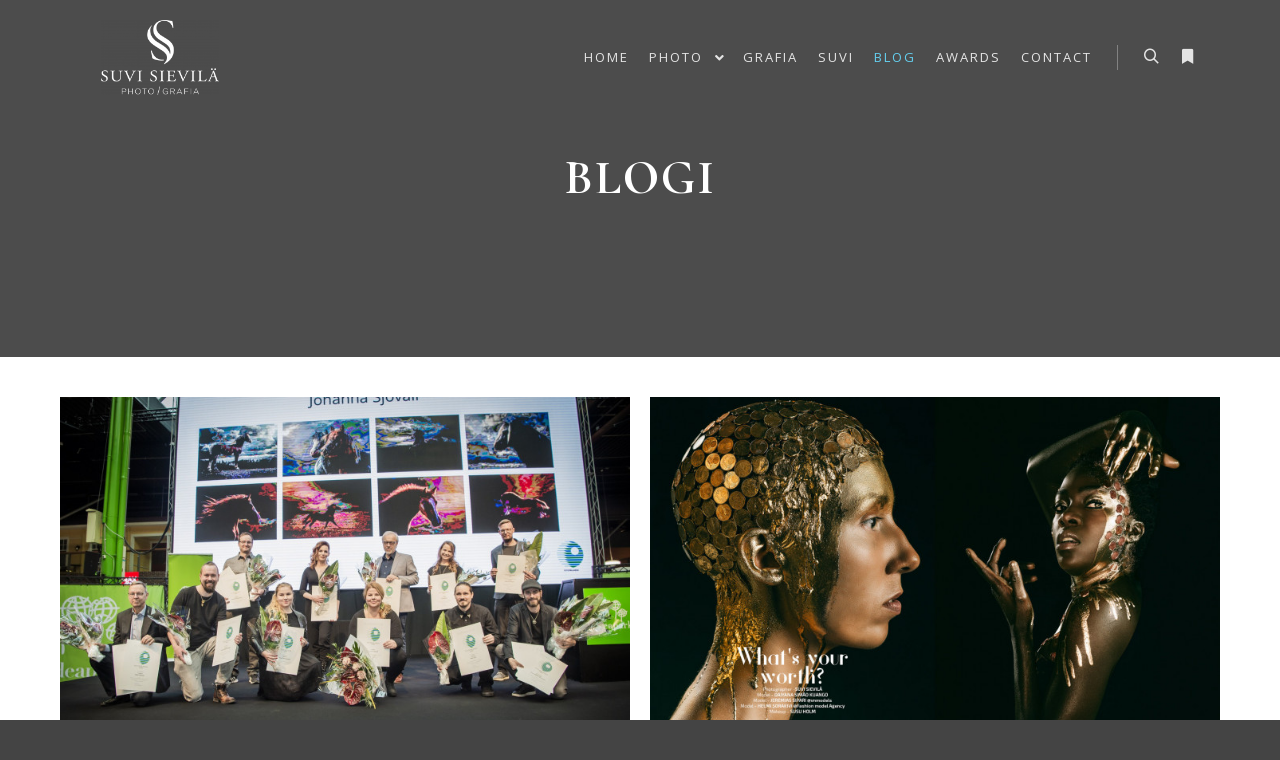

--- FILE ---
content_type: text/html; charset=UTF-8
request_url: http://suvisievila.com/blog/
body_size: 15236
content:
<!DOCTYPE html>
<!--[if IE 9]>    <html class="no-js lt-ie10" lang="fi"> <![endif]-->
<!--[if gt IE 9]><!--> <html class="no-js" lang="fi"> <!--<![endif]-->
<head>

<meta charset="UTF-8" />
<meta name="viewport" content="width=device-width,initial-scale=1" />
<meta http-equiv="X-UA-Compatible" content="IE=edge">
<link rel="profile" href="https://gmpg.org/xfn/11" />
<title>Blogi &#8211; Suvi Sievil&auml; photo/grafia</title>
<meta name='robots' content='max-image-preview:large' />
<link href='https://fonts.gstatic.com' crossorigin rel='preconnect' />
<link rel="alternate" type="application/rss+xml" title="Suvi Sievil&auml; photo/grafia &raquo; syöte" href="http://suvisievila.com/feed/" />
<link rel="alternate" type="application/rss+xml" title="Suvi Sievil&auml; photo/grafia &raquo; kommenttien syöte" href="http://suvisievila.com/comments/feed/" />
<style id='wp-img-auto-sizes-contain-inline-css' type='text/css'>
img:is([sizes=auto i],[sizes^="auto," i]){contain-intrinsic-size:3000px 1500px}
/*# sourceURL=wp-img-auto-sizes-contain-inline-css */
</style>

<link rel='stylesheet' id='sbi_styles-css' href='http://suvisievila.com/wp-content/plugins/instagram-feed/css/sbi-styles.min.css?ver=6.10.0' type='text/css' media='all' />
<style id='wp-emoji-styles-inline-css' type='text/css'>

	img.wp-smiley, img.emoji {
		display: inline !important;
		border: none !important;
		box-shadow: none !important;
		height: 1em !important;
		width: 1em !important;
		margin: 0 0.07em !important;
		vertical-align: -0.1em !important;
		background: none !important;
		padding: 0 !important;
	}
/*# sourceURL=wp-emoji-styles-inline-css */
</style>
<style id='classic-theme-styles-inline-css' type='text/css'>
/*! This file is auto-generated */
.wp-block-button__link{color:#fff;background-color:#32373c;border-radius:9999px;box-shadow:none;text-decoration:none;padding:calc(.667em + 2px) calc(1.333em + 2px);font-size:1.125em}.wp-block-file__button{background:#32373c;color:#fff;text-decoration:none}
/*# sourceURL=/wp-includes/css/classic-themes.min.css */
</style>
<style id='global-styles-inline-css' type='text/css'>
:root{--wp--preset--aspect-ratio--square: 1;--wp--preset--aspect-ratio--4-3: 4/3;--wp--preset--aspect-ratio--3-4: 3/4;--wp--preset--aspect-ratio--3-2: 3/2;--wp--preset--aspect-ratio--2-3: 2/3;--wp--preset--aspect-ratio--16-9: 16/9;--wp--preset--aspect-ratio--9-16: 9/16;--wp--preset--color--black: #000000;--wp--preset--color--cyan-bluish-gray: #abb8c3;--wp--preset--color--white: #ffffff;--wp--preset--color--pale-pink: #f78da7;--wp--preset--color--vivid-red: #cf2e2e;--wp--preset--color--luminous-vivid-orange: #ff6900;--wp--preset--color--luminous-vivid-amber: #fcb900;--wp--preset--color--light-green-cyan: #7bdcb5;--wp--preset--color--vivid-green-cyan: #00d084;--wp--preset--color--pale-cyan-blue: #8ed1fc;--wp--preset--color--vivid-cyan-blue: #0693e3;--wp--preset--color--vivid-purple: #9b51e0;--wp--preset--gradient--vivid-cyan-blue-to-vivid-purple: linear-gradient(135deg,rgb(6,147,227) 0%,rgb(155,81,224) 100%);--wp--preset--gradient--light-green-cyan-to-vivid-green-cyan: linear-gradient(135deg,rgb(122,220,180) 0%,rgb(0,208,130) 100%);--wp--preset--gradient--luminous-vivid-amber-to-luminous-vivid-orange: linear-gradient(135deg,rgb(252,185,0) 0%,rgb(255,105,0) 100%);--wp--preset--gradient--luminous-vivid-orange-to-vivid-red: linear-gradient(135deg,rgb(255,105,0) 0%,rgb(207,46,46) 100%);--wp--preset--gradient--very-light-gray-to-cyan-bluish-gray: linear-gradient(135deg,rgb(238,238,238) 0%,rgb(169,184,195) 100%);--wp--preset--gradient--cool-to-warm-spectrum: linear-gradient(135deg,rgb(74,234,220) 0%,rgb(151,120,209) 20%,rgb(207,42,186) 40%,rgb(238,44,130) 60%,rgb(251,105,98) 80%,rgb(254,248,76) 100%);--wp--preset--gradient--blush-light-purple: linear-gradient(135deg,rgb(255,206,236) 0%,rgb(152,150,240) 100%);--wp--preset--gradient--blush-bordeaux: linear-gradient(135deg,rgb(254,205,165) 0%,rgb(254,45,45) 50%,rgb(107,0,62) 100%);--wp--preset--gradient--luminous-dusk: linear-gradient(135deg,rgb(255,203,112) 0%,rgb(199,81,192) 50%,rgb(65,88,208) 100%);--wp--preset--gradient--pale-ocean: linear-gradient(135deg,rgb(255,245,203) 0%,rgb(182,227,212) 50%,rgb(51,167,181) 100%);--wp--preset--gradient--electric-grass: linear-gradient(135deg,rgb(202,248,128) 0%,rgb(113,206,126) 100%);--wp--preset--gradient--midnight: linear-gradient(135deg,rgb(2,3,129) 0%,rgb(40,116,252) 100%);--wp--preset--font-size--small: 13px;--wp--preset--font-size--medium: 20px;--wp--preset--font-size--large: 36px;--wp--preset--font-size--x-large: 42px;--wp--preset--spacing--20: 0.44rem;--wp--preset--spacing--30: 0.67rem;--wp--preset--spacing--40: 1rem;--wp--preset--spacing--50: 1.5rem;--wp--preset--spacing--60: 2.25rem;--wp--preset--spacing--70: 3.38rem;--wp--preset--spacing--80: 5.06rem;--wp--preset--shadow--natural: 6px 6px 9px rgba(0, 0, 0, 0.2);--wp--preset--shadow--deep: 12px 12px 50px rgba(0, 0, 0, 0.4);--wp--preset--shadow--sharp: 6px 6px 0px rgba(0, 0, 0, 0.2);--wp--preset--shadow--outlined: 6px 6px 0px -3px rgb(255, 255, 255), 6px 6px rgb(0, 0, 0);--wp--preset--shadow--crisp: 6px 6px 0px rgb(0, 0, 0);}:where(.is-layout-flex){gap: 0.5em;}:where(.is-layout-grid){gap: 0.5em;}body .is-layout-flex{display: flex;}.is-layout-flex{flex-wrap: wrap;align-items: center;}.is-layout-flex > :is(*, div){margin: 0;}body .is-layout-grid{display: grid;}.is-layout-grid > :is(*, div){margin: 0;}:where(.wp-block-columns.is-layout-flex){gap: 2em;}:where(.wp-block-columns.is-layout-grid){gap: 2em;}:where(.wp-block-post-template.is-layout-flex){gap: 1.25em;}:where(.wp-block-post-template.is-layout-grid){gap: 1.25em;}.has-black-color{color: var(--wp--preset--color--black) !important;}.has-cyan-bluish-gray-color{color: var(--wp--preset--color--cyan-bluish-gray) !important;}.has-white-color{color: var(--wp--preset--color--white) !important;}.has-pale-pink-color{color: var(--wp--preset--color--pale-pink) !important;}.has-vivid-red-color{color: var(--wp--preset--color--vivid-red) !important;}.has-luminous-vivid-orange-color{color: var(--wp--preset--color--luminous-vivid-orange) !important;}.has-luminous-vivid-amber-color{color: var(--wp--preset--color--luminous-vivid-amber) !important;}.has-light-green-cyan-color{color: var(--wp--preset--color--light-green-cyan) !important;}.has-vivid-green-cyan-color{color: var(--wp--preset--color--vivid-green-cyan) !important;}.has-pale-cyan-blue-color{color: var(--wp--preset--color--pale-cyan-blue) !important;}.has-vivid-cyan-blue-color{color: var(--wp--preset--color--vivid-cyan-blue) !important;}.has-vivid-purple-color{color: var(--wp--preset--color--vivid-purple) !important;}.has-black-background-color{background-color: var(--wp--preset--color--black) !important;}.has-cyan-bluish-gray-background-color{background-color: var(--wp--preset--color--cyan-bluish-gray) !important;}.has-white-background-color{background-color: var(--wp--preset--color--white) !important;}.has-pale-pink-background-color{background-color: var(--wp--preset--color--pale-pink) !important;}.has-vivid-red-background-color{background-color: var(--wp--preset--color--vivid-red) !important;}.has-luminous-vivid-orange-background-color{background-color: var(--wp--preset--color--luminous-vivid-orange) !important;}.has-luminous-vivid-amber-background-color{background-color: var(--wp--preset--color--luminous-vivid-amber) !important;}.has-light-green-cyan-background-color{background-color: var(--wp--preset--color--light-green-cyan) !important;}.has-vivid-green-cyan-background-color{background-color: var(--wp--preset--color--vivid-green-cyan) !important;}.has-pale-cyan-blue-background-color{background-color: var(--wp--preset--color--pale-cyan-blue) !important;}.has-vivid-cyan-blue-background-color{background-color: var(--wp--preset--color--vivid-cyan-blue) !important;}.has-vivid-purple-background-color{background-color: var(--wp--preset--color--vivid-purple) !important;}.has-black-border-color{border-color: var(--wp--preset--color--black) !important;}.has-cyan-bluish-gray-border-color{border-color: var(--wp--preset--color--cyan-bluish-gray) !important;}.has-white-border-color{border-color: var(--wp--preset--color--white) !important;}.has-pale-pink-border-color{border-color: var(--wp--preset--color--pale-pink) !important;}.has-vivid-red-border-color{border-color: var(--wp--preset--color--vivid-red) !important;}.has-luminous-vivid-orange-border-color{border-color: var(--wp--preset--color--luminous-vivid-orange) !important;}.has-luminous-vivid-amber-border-color{border-color: var(--wp--preset--color--luminous-vivid-amber) !important;}.has-light-green-cyan-border-color{border-color: var(--wp--preset--color--light-green-cyan) !important;}.has-vivid-green-cyan-border-color{border-color: var(--wp--preset--color--vivid-green-cyan) !important;}.has-pale-cyan-blue-border-color{border-color: var(--wp--preset--color--pale-cyan-blue) !important;}.has-vivid-cyan-blue-border-color{border-color: var(--wp--preset--color--vivid-cyan-blue) !important;}.has-vivid-purple-border-color{border-color: var(--wp--preset--color--vivid-purple) !important;}.has-vivid-cyan-blue-to-vivid-purple-gradient-background{background: var(--wp--preset--gradient--vivid-cyan-blue-to-vivid-purple) !important;}.has-light-green-cyan-to-vivid-green-cyan-gradient-background{background: var(--wp--preset--gradient--light-green-cyan-to-vivid-green-cyan) !important;}.has-luminous-vivid-amber-to-luminous-vivid-orange-gradient-background{background: var(--wp--preset--gradient--luminous-vivid-amber-to-luminous-vivid-orange) !important;}.has-luminous-vivid-orange-to-vivid-red-gradient-background{background: var(--wp--preset--gradient--luminous-vivid-orange-to-vivid-red) !important;}.has-very-light-gray-to-cyan-bluish-gray-gradient-background{background: var(--wp--preset--gradient--very-light-gray-to-cyan-bluish-gray) !important;}.has-cool-to-warm-spectrum-gradient-background{background: var(--wp--preset--gradient--cool-to-warm-spectrum) !important;}.has-blush-light-purple-gradient-background{background: var(--wp--preset--gradient--blush-light-purple) !important;}.has-blush-bordeaux-gradient-background{background: var(--wp--preset--gradient--blush-bordeaux) !important;}.has-luminous-dusk-gradient-background{background: var(--wp--preset--gradient--luminous-dusk) !important;}.has-pale-ocean-gradient-background{background: var(--wp--preset--gradient--pale-ocean) !important;}.has-electric-grass-gradient-background{background: var(--wp--preset--gradient--electric-grass) !important;}.has-midnight-gradient-background{background: var(--wp--preset--gradient--midnight) !important;}.has-small-font-size{font-size: var(--wp--preset--font-size--small) !important;}.has-medium-font-size{font-size: var(--wp--preset--font-size--medium) !important;}.has-large-font-size{font-size: var(--wp--preset--font-size--large) !important;}.has-x-large-font-size{font-size: var(--wp--preset--font-size--x-large) !important;}
:where(.wp-block-post-template.is-layout-flex){gap: 1.25em;}:where(.wp-block-post-template.is-layout-grid){gap: 1.25em;}
:where(.wp-block-term-template.is-layout-flex){gap: 1.25em;}:where(.wp-block-term-template.is-layout-grid){gap: 1.25em;}
:where(.wp-block-columns.is-layout-flex){gap: 2em;}:where(.wp-block-columns.is-layout-grid){gap: 2em;}
:root :where(.wp-block-pullquote){font-size: 1.5em;line-height: 1.6;}
/*# sourceURL=global-styles-inline-css */
</style>
<link rel='stylesheet' id='contact-form-7-css' href='http://suvisievila.com/wp-content/plugins/contact-form-7/includes/css/styles.css?ver=6.1.4' type='text/css' media='all' />
<link rel='stylesheet' id='searchwp-forms-css' href='http://suvisievila.com/wp-content/plugins/searchwp-live-ajax-search/assets/styles/frontend/search-forms.min.css?ver=1.8.7' type='text/css' media='all' />
<link rel='stylesheet' id='jquery-lightgallery-css' href='http://suvisievila.com/wp-content/themes/rife/js/light-gallery/css/lightgallery.min.css?ver=1.9.0' type='text/css' media='all' />
<link rel='stylesheet' id='font-awesome-css' href='http://suvisievila.com/wp-content/plugins/elementor/assets/lib/font-awesome/css/font-awesome.min.css?ver=4.7.0' type='text/css' media='all' />
<link rel='stylesheet' id='a13-icomoon-css' href='http://suvisievila.com/wp-content/themes/rife/css/icomoon.css?ver=2.4.14.1' type='text/css' media='all' />
<link rel='stylesheet' id='a13-main-style-css' href='http://suvisievila.com/wp-content/themes/rife/style.css?ver=2.4.14.1' type='text/css' media='all' />
<link rel='stylesheet' id='a13-user-css-css' href='http://suvisievila.com/wp-content/uploads/apollo13_framework_files/css/user.css?ver=2.4.14.1_1598957863' type='text/css' media='all' />
<link rel='stylesheet' id='font-awesome-5-all-css' href='http://suvisievila.com/wp-content/plugins/elementor/assets/lib/font-awesome/css/all.min.css?ver=3.34.2' type='text/css' media='all' />
<link rel='stylesheet' id='font-awesome-4-shim-css' href='http://suvisievila.com/wp-content/plugins/elementor/assets/lib/font-awesome/css/v4-shims.min.css?ver=3.34.2' type='text/css' media='all' />
<script type="text/javascript" src="http://suvisievila.com/wp-includes/js/jquery/jquery.min.js?ver=3.7.1" id="jquery-core-js"></script>
<script type="text/javascript" src="http://suvisievila.com/wp-includes/js/jquery/jquery-migrate.min.js?ver=3.4.1" id="jquery-migrate-js"></script>
<script type="text/javascript" src="http://suvisievila.com/wp-content/plugins/elementor/assets/lib/font-awesome/js/v4-shims.min.js?ver=3.34.2" id="font-awesome-4-shim-js"></script>
<link rel="https://api.w.org/" href="http://suvisievila.com/wp-json/" /><link rel="EditURI" type="application/rsd+xml" title="RSD" href="http://suvisievila.com/xmlrpc.php?rsd" />
<meta name="generator" content="WordPress 6.9" />
<script type="text/javascript">
// <![CDATA[
(function(){
    var docElement = document.documentElement,
        className = docElement.className;
    // Change `no-js` to `js`
    var reJS = new RegExp('(^|\\s)no-js( |\\s|$)');
    //space as literal in second capturing group cause there is strange situation when \s is not catched on load when other plugins add their own classes
    className = className.replace(reJS, '$1js$2');
    docElement.className = className;
})();
// ]]>
</script><script type="text/javascript">
// <![CDATA[
WebFontConfig = {
    google: {"families":["Open Sans:200,400,700,900","Cormorant:200,400,700,900"]},
    active: function () {
        //tell listeners that fonts are loaded
        if (window.jQuery) {
            jQuery(document.body).trigger('webfontsloaded');
        }
    }
};
(function (d) {
    var wf = d.createElement('script'), s = d.scripts[0];
    wf.src = 'http://suvisievila.com/wp-content/themes/rife/js/webfontloader.min.js';
    wf.type = 'text/javascript';
    wf.async = 'true';
    s.parentNode.insertBefore(wf, s);
})(document);
// ]]>
</script><meta name="generator" content="Elementor 3.34.2; features: additional_custom_breakpoints; settings: css_print_method-external, google_font-enabled, font_display-auto">
			<style>
				.e-con.e-parent:nth-of-type(n+4):not(.e-lazyloaded):not(.e-no-lazyload),
				.e-con.e-parent:nth-of-type(n+4):not(.e-lazyloaded):not(.e-no-lazyload) * {
					background-image: none !important;
				}
				@media screen and (max-height: 1024px) {
					.e-con.e-parent:nth-of-type(n+3):not(.e-lazyloaded):not(.e-no-lazyload),
					.e-con.e-parent:nth-of-type(n+3):not(.e-lazyloaded):not(.e-no-lazyload) * {
						background-image: none !important;
					}
				}
				@media screen and (max-height: 640px) {
					.e-con.e-parent:nth-of-type(n+2):not(.e-lazyloaded):not(.e-no-lazyload),
					.e-con.e-parent:nth-of-type(n+2):not(.e-lazyloaded):not(.e-no-lazyload) * {
						background-image: none !important;
					}
				}
			</style>
			</head>

<body id="top" class="blog wp-custom-logo wp-theme-rife side-menu-eff-7 header-horizontal site-layout-full posts-list elementor-default elementor-kit-8655" itemtype="https://schema.org/Blog" itemscope>
<div class="whole-layout">
<div id="preloader" class="flash onReady">
    <div class="preload-content">
        <div class="preloader-animation">				<div class="pace-progress"><div class="pace-progress-inner"></div ></div>
		        <div class="pace-activity"></div>
				</div>
        <a class="skip-preloader a13icon-cross" href="#"></a>
    </div>
</div>
                <div class="page-background to-move"></div>
        <header id="header" class="to-move a13-horizontal header-type-one_line a13-normal-variant header-variant-one_line narrow tools-icons-2 sticky-no-hiding" itemtype="https://schema.org/WPHeader" itemscope>
		<div class="head">
		
		<div class="logo-container" itemtype="https://schema.org/Organization" itemscope><a class="logo normal-logo image-logo " href="http://suvisievila.com/" title="Suvi Sievil&auml; photo/grafia" rel="home" itemprop="url"><img src="http://suvisievila.com/wp-content/uploads/2020/08/Sievila_logo2016_nega-e1598899935872.png" alt="" width="200" height="127" itemprop="logo" /></a><a class="logo image-logo sticky-logo hidden-logo" href="http://suvisievila.com/" title="Suvi Sievil&auml; photo/grafia" rel="home"><img src="http://suvisievila.com/wp-content/uploads/2020/08/Sievila_logo2016_mustas.png" alt="" width="200" height="127" /></a><a class="logo image-logo dark-logo hidden-logo" href="http://suvisievila.com/" title="Suvi Sievil&auml; photo/grafia" rel="home"><img src="http://rifetheme.com/wp-content/uploads/2017/02/logo.png" alt="" width="124" height="40" /></a><a class="logo image-logo light-logo hidden-logo" href="http://suvisievila.com/" title="Suvi Sievil&auml; photo/grafia" rel="home"><img src="http://suvisievila.com/wp-content/uploads/2020/08/Sievila_logo2016_mustas.png" alt="" width="200" height="127" /></a></div>
		<nav id="access" class="navigation-bar" itemtype="https://schema.org/SiteNavigationElement" itemscope><!-- this element is need in HTML even if menu is disabled -->
							<div class="menu-container"><ul id="menu-main-menu" class="top-menu opener-icons-on"><li id="menu-item-11967" class="menu-item menu-item-type-post_type menu-item-object-page menu-item-home menu-item-11967 normal-menu"><a href="http://suvisievila.com/"><span>Home</span></a></li>
<li id="menu-item-48" class="menu-item menu-item-type-post_type menu-item-object-page menu-item-has-children menu-parent-item menu-item-48 normal-menu"><a href="http://suvisievila.com/valokuvaus1/"><span>Photo</span></a><i tabindex="0" class="fa sub-mark fa-angle-down"></i>
<ul class="sub-menu">
	<li id="menu-item-12053" class="menu-item menu-item-type-post_type menu-item-object-album menu-item-12053"><a href="http://suvisievila.com/album/personal/"><span>Personal</span></a></li>
	<li id="menu-item-12051" class="menu-item menu-item-type-post_type menu-item-object-album menu-item-12051"><a href="http://suvisievila.com/album/people/"><span>People</span></a></li>
	<li id="menu-item-12052" class="menu-item menu-item-type-post_type menu-item-object-album menu-item-12052"><a href="http://suvisievila.com/album/artists/"><span>Artists</span></a></li>
	<li id="menu-item-12054" class="menu-item menu-item-type-post_type menu-item-object-album menu-item-12054"><a href="http://suvisievila.com/album/jewelry/"><span>Jewelry</span></a></li>
</ul>
</li>
<li id="menu-item-12055" class="menu-item menu-item-type-post_type menu-item-object-album menu-item-12055 normal-menu"><a href="http://suvisievila.com/album/grafia/"><span>Grafia</span></a></li>
<li id="menu-item-12138" class="menu-item menu-item-type-post_type menu-item-object-page menu-item-12138 normal-menu"><a href="http://suvisievila.com/suvi/"><span>Suvi</span></a></li>
<li id="menu-item-520" class="menu-item menu-item-type-post_type menu-item-object-page current-menu-item page_item page-item-57 current_page_item current_page_parent menu-item-520 normal-menu"><a href="http://suvisievila.com/blog/"><span>Blog</span></a></li>
<li id="menu-item-2092" class="menu-item menu-item-type-post_type menu-item-object-page menu-item-2092 normal-menu"><a href="http://suvisievila.com/awards-2/"><span>Awards</span></a></li>
<li id="menu-item-11970" class="menu-item menu-item-type-custom menu-item-object-custom menu-item-11970 normal-menu"><a href="/#contact"><span>Contact</span></a></li>
</ul></div>					</nav>
		<!-- #access -->
		<div id="header-tools" class=" icons-2"><button id="search-button" class="a13icon-search tool" title="Haku"><span class="screen-reader-text">Haku</span></button><button id="side-menu-switch" class="fa fa-bookmark tool" title="Lisätietoja"><span class="screen-reader-text">Lisätietoja</span></button><button id="mobile-menu-opener" class="a13icon-menu tool" title="Päävalikko"><span class="screen-reader-text">Päävalikko</span></button></div>		
			</div>
	<div class="search-container"><div class="search"><span class="a13icon-search"></span>
                <form class="search-form" role="search" method="get" action="http://suvisievila.com/" >
                    <fieldset class="semantic">
                        <input placeholder="Hae &hellip;" type="search" name="s" id="s1" data-swplive="true" value="" />
                        <input type="submit" id="searchsubmit1" title="Haku" value="Haku" />
                        
                        
                    </fieldset>
                </form><span class="a13icon-cross close"></span></div><div id="search-results-header"></div></div></header>
    <div id="mid" class="to-move layout-full_fixed layout-no-edge layout-fixed no-sidebars"><header class="title-bar a13-parallax outside title_bar_variant_centered title_bar_width_full has-effect" data-a13-parallax-type="bt" data-a13-parallax-speed="1"><div class="overlay-color"><div class="in"><div class="titles"><h1 class="page-title entry-title" itemprop="headline">Blogi</h1></div></div></div></header>

		<article id="content" class="clearfix">
			<div class="content-limiter">
				<div id="col-mask">
					<div class="content-box lazy-load-on">
						<div class="bricks-frame posts-bricks posts-bricks-1  posts_vertical_centered posts-columns-2"><div class="posts-grid-container" data-lazy-load="1" data-lazy-load-mode="button" data-margin="20"><div class="grid-master"></div><div id="post-12220" class="archive-item w1 post-12220 post type-post status-publish format-standard has-post-thumbnail category-yleinen" data-category-1="1" itemtype="https://schema.org/CreativeWork" itemscope><div class="item-image post-media"><a href="http://suvisievila.com/fotofinlandia-2020/"><img width="715" src="http://suvisievila.com/wp-content/uploads/apollo13_images/SMK6357-71auoskl0d94b0bh5wnwp9jby1mg2oij52.jpg" class="attachment-715x0x1xx90 size-715x0x1xx90 wp-post-image" alt="" itemprop="image" decoding="async" /></a></div>
<div class="formatter">
    <div class="real-content hentry">

        <div class="post-meta"><time class="entry-date published updated" datetime="2020-11-03T17:49:46+02:00" itemprop="datePublished">3.11.2020</time> </div><h2 class="post-title entry-title" itemprop="headline"><a href="http://suvisievila.com/fotofinlandia-2020/" itemprop="url">Fotofinlandia 2020</a></h2>
        <div class="entry-summary" itemprop="text">
        <p>Fotofinlandia on merkinnyt minulle aina alamme suurinta ja arvostetuinta kilpailua tässä maassa. On sanomattakin selvää, että Fotofinlandia ehdokkaana oleminen on minulle tähänastisen urani suurin kunnianosoitus.</p>
<p> <a class="more-link" href="http://suvisievila.com/fotofinlandia-2020/">Lue Lisää</a></p>        </div>

        <div class="clear"></div>

                
    </div>
</div></div><div id="post-12193" class="archive-item w1 post-12193 post type-post status-publish format-standard has-post-thumbnail category-yleinen" data-category-1="1" itemtype="https://schema.org/CreativeWork" itemscope><div class="item-image post-media"><a href="http://suvisievila.com/whats-your-worth/"><img width="715" src="http://suvisievila.com/wp-content/uploads/apollo13_images/FM-Showcase-63-17-719ardt0ean0xcvl3tdsawjym9tiny4zte.jpg" class="attachment-715x0x1xx90 size-715x0x1xx90 wp-post-image" alt="" itemprop="image" decoding="async" /></a></div>
<div class="formatter">
    <div class="real-content hentry">

        <div class="post-meta"><time class="entry-date published updated" datetime="2020-10-29T23:10:28+02:00" itemprop="datePublished">29.10.2020</time> </div><h2 class="post-title entry-title" itemprop="headline"><a href="http://suvisievila.com/whats-your-worth/" itemprop="url">What&#8217;s your worth</a></h2>
        <div class="entry-summary" itemprop="text">
        <p>What’s your worth?<br />
Was there a price tag on you when you were born?</p>
<p> <a class="more-link" href="http://suvisievila.com/whats-your-worth/">Lue Lisää</a></p>        </div>

        <div class="clear"></div>

                
    </div>
</div></div><div id="post-12115" class="archive-item w1 post-12115 post type-post status-publish format-standard has-post-thumbnail category-yleinen" data-category-1="1" itemtype="https://schema.org/CreativeWork" itemscope><div class="item-image post-media"><a href="http://suvisievila.com/px3-silver-winner-melancholy-circus/"><img width="715" src="http://suvisievila.com/wp-content/uploads/apollo13_images/Px3silver_vaaka-70jeb2e22c8b1nirodc0txnmeq8dtx3ljm.jpg" class="attachment-715x0x1xx90 size-715x0x1xx90 wp-post-image" alt="" itemprop="image" decoding="async" /></a></div>
<div class="formatter">
    <div class="real-content hentry">

        <div class="post-meta"><time class="entry-date published updated" datetime="2020-09-09T09:38:08+03:00" itemprop="datePublished">9.9.2020</time> </div><h2 class="post-title entry-title" itemprop="headline"><a href="http://suvisievila.com/px3-silver-winner-melancholy-circus/" itemprop="url">Px3 Silver Winner &#8221;Melancholy Circus&#8221;</a></h2>
        <div class="entry-summary" itemprop="text">
        <p>During this year I have shared the story of Melancholy&hellip;</p>
<p> <a class="more-link" href="http://suvisievila.com/px3-silver-winner-melancholy-circus/">Lue Lisää</a></p>
        </div>

        <div class="clear"></div>

                
    </div>
</div></div><div id="post-8639" class="archive-item post-8639 post type-post status-publish format-video has-post-thumbnail category-yleinen post_format-post-format-video" data-category-1="1" itemtype="https://schema.org/CreativeWork" itemscope><div class="item-image post-media"><a href="http://suvisievila.com/quietude-helsinki-04-0630-aamulla/"><img width="715" src="http://suvisievila.com/wp-content/uploads/apollo13_images/Quietude-70ffkfbgt8j712tfhrih9wepxcwpiv3boi.jpg" class="attachment-715x0x1xx90 size-715x0x1xx90 wp-post-image" alt="" itemprop="image" decoding="async" /></a></div>
<div class="formatter">
    <div class="real-content hentry">

        <div class="post-meta"><time class="entry-date published updated" datetime="2020-07-14T18:20:18+03:00" itemprop="datePublished">14.7.2020</time> </div><h2 class="post-title entry-title" itemprop="headline"><a href="http://suvisievila.com/quietude-helsinki-04-0630-aamulla/" itemprop="url">&#8221;Quietude&#8221; &#8211; Helsinki 04-06:30 aamulla</a></h2>
        <div class="entry-summary" itemprop="text">
        <p>Herätyskellomme soivat 24.6. tahoillamme klo 02 jotain. Hain Mallan kyytiini klo 03.30 ja kurvasimme Helsingin tuomiokirkon kiviselle juurelle. Ja sitten Malla tanssi luomaansa koreografiaa, minä kuvasin. Ja monina pieninä hetkinä me vain hymyilimme autiolla Senaatintorilla, sillä tunnelma pastellinsävyisen taivaan alla oli jotain poikkeuksellista meille molemmille.</p>
<p> <a class="more-link" href="http://suvisievila.com/quietude-helsinki-04-0630-aamulla/">Lue Lisää</a></p>        </div>

        <div class="clear"></div>

                
    </div>
</div></div><div id="post-8569" class="archive-item post-8569 post type-post status-publish format-standard has-post-thumbnail category-yleinen" data-category-1="1" itemtype="https://schema.org/CreativeWork" itemscope><div class="item-image post-media"><a href="http://suvisievila.com/stories-from-the-melancholy-circus/"><img width="715" src="http://suvisievila.com/wp-content/uploads/apollo13_images/Kollaasi3_web-70ffl09mbrm7bi26awmovien5m0o0acvky.jpg" class="attachment-715x0x1xx90 size-715x0x1xx90 wp-post-image" alt="" itemprop="image" decoding="async" /></a></div>
<div class="formatter">
    <div class="real-content hentry">

        <div class="post-meta"><time class="entry-date published updated" datetime="2019-11-15T12:42:24+02:00" itemprop="datePublished">15.11.2019</time> </div><h2 class="post-title entry-title" itemprop="headline"><a href="http://suvisievila.com/stories-from-the-melancholy-circus/" itemprop="url">Stories from the Melancholy Circus</a></h2>
        <div class="entry-summary" itemprop="text">
        <p>The circus, the traditional type with a circus tent and a ring mounted on a sand-covered sports field, has never really been my thing. But the everyday circus has become much more familiar.</p>
<p> <a class="more-link" href="http://suvisievila.com/stories-from-the-melancholy-circus/">Lue Lisää</a></p>        </div>

        <div class="clear"></div>

                
    </div>
</div></div><div id="post-8478" class="archive-item post-8478 post type-post status-publish format-standard has-post-thumbnail category-yleinen" data-category-1="1" itemtype="https://schema.org/CreativeWork" itemscope><div class="item-image post-media"><a href="http://suvisievila.com/emma-attiina-solid/"><img width="715" src="http://suvisievila.com/wp-content/uploads/apollo13_images/DSC_5032-2-70ffkxm5ogjjl4a6jz67ialxzjyccnx002.jpg" class="attachment-715x0x1xx90 size-715x0x1xx90 wp-post-image" alt="" itemprop="image" decoding="async" /></a></div>
<div class="formatter">
    <div class="real-content hentry">

        <div class="post-meta"><time class="entry-date published updated" datetime="2019-11-12T17:23:01+02:00" itemprop="datePublished">12.11.2019</time> </div><h2 class="post-title entry-title" itemprop="headline"><a href="http://suvisievila.com/emma-attiina-solid/" itemprop="url">Emma Attiina: Solid</a></h2>
        <div class="entry-summary" itemprop="text">
        <p>Astuin ensimmäistä kertaa käsikirjoittajan ja luovan johtajan saappaisiin tässä projektissa, Lasse Hartikaisen kuvaamalla Emma Attiinan musiikkivideolla &#8221;Solid&#8221;.<br />
Rakastin jokaista hetkeä tuona tyynenä lokakuisena kuvauspäivänä.</p>
<p> <a class="more-link" href="http://suvisievila.com/emma-attiina-solid/">Lue Lisää</a></p>        </div>

        <div class="clear"></div>

                
    </div>
</div></div><div id="post-8452" class="archive-item post-8452 post type-post status-publish format-standard has-post-thumbnail category-yleinen" data-category-1="1" itemtype="https://schema.org/CreativeWork" itemscope><div class="item-image post-media"><a href="http://suvisievila.com/tarinoita-melankolisesta-sirkuksesta/"><img width="715" src="http://suvisievila.com/wp-content/uploads/apollo13_images/Kollaasi3_web-70ffl09mbrm7bi26awmovien5m0o0acvky.jpg" class="attachment-715x0x1xx90 size-715x0x1xx90 wp-post-image" alt="" itemprop="image" decoding="async" /></a></div>
<div class="formatter">
    <div class="real-content hentry">

        <div class="post-meta"><time class="entry-date published updated" datetime="2019-11-08T10:08:58+02:00" itemprop="datePublished">8.11.2019</time> </div><h2 class="post-title entry-title" itemprop="headline"><a href="http://suvisievila.com/tarinoita-melankolisesta-sirkuksesta/" itemprop="url">Tarinoita Melankolisesta Sirkuksesta</a></h2>
        <div class="entry-summary" itemprop="text">
        <p>Sirkus, se sellainen perinteinen hiekkakentille pystytettävä sirkus pyöreällä areenalla vaihtuvine esityksineen, ei ole koskaan ollut oikein minun juttuni. Mutta Arkisirkus on tullut sitäkin tutummaksi. Ehkä siksi tämä sarja piirtyi ajatuksiini juuri tällaisena, väsyneenä arjen sirkuksena. </p>
<p> <a class="more-link" href="http://suvisievila.com/tarinoita-melankolisesta-sirkuksesta/">Lue Lisää</a></p>        </div>

        <div class="clear"></div>

                
    </div>
</div></div><div id="post-8427" class="archive-item post-8427 post type-post status-publish format-standard has-post-thumbnail category-yleinen" data-category-1="1" itemtype="https://schema.org/CreativeWork" itemscope><div class="item-image post-media"><a href="http://suvisievila.com/tanssijaportfolio/"><img width="715" src="http://suvisievila.com/wp-content/uploads/apollo13_images/Anette_portfolio_kuvaSSievila_web-13-70ffkvhsd0hf00gl5mt0tbkl1wpa85z0ha.jpg" class="attachment-715x0x1xx90 size-715x0x1xx90 wp-post-image" alt="" itemprop="image" decoding="async" /></a></div>
<div class="formatter">
    <div class="real-content hentry">

        <div class="post-meta"><time class="entry-date published updated" datetime="2019-08-02T17:18:57+03:00" itemprop="datePublished">2.8.2019</time> </div><h2 class="post-title entry-title" itemprop="headline"><a href="http://suvisievila.com/tanssijaportfolio/" itemprop="url">Tanssijaportfolio</a></h2>
        <div class="entry-summary" itemprop="text">
        <p>Sain kunnian kuvata tämän lahjakkaan tanssijan Anette Toiviaisen tanssijaportfolion juhannusviikolla tänä kesänä. Kuvaus oli aika tajunnanräjäyttävä muistutus minulle eräästä kuvauslajista, jota minun on jo pitkään pitänyt edistää. Nimittäin artistien kuvaamisesta. Lahjakkuuden kuvaamisesta. Sillä minun silmiini ihmiset loistavat silloin, kun he tekevät sitä mitä rakastavat!</p>
<p> <a class="more-link" href="http://suvisievila.com/tanssijaportfolio/">Lue Lisää</a></p>        </div>

        <div class="clear"></div>

                
    </div>
</div></div><div id="post-8378" class="archive-item post-8378 post type-post status-publish format-standard has-post-thumbnail category-yleinen" data-category-1="1" itemtype="https://schema.org/CreativeWork" itemscope><div class="item-image post-media"><a href="http://suvisievila.com/kasilla-tekemisen-kipinoita/"><img width="715" src="http://suvisievila.com/wp-content/uploads/apollo13_images/Flowerdress_web-1-2-70ffktmyphxjzjm6xkzhggww8guuv89eci.jpg" class="attachment-715x0x1xx90 size-715x0x1xx90 wp-post-image" alt="" itemprop="image" decoding="async" /></a></div>
<div class="formatter">
    <div class="real-content hentry">

        <div class="post-meta"><time class="entry-date published updated" datetime="2019-07-25T15:31:25+03:00" itemprop="datePublished">25.7.2019</time> </div><h2 class="post-title entry-title" itemprop="headline"><a href="http://suvisievila.com/kasilla-tekemisen-kipinoita/" itemprop="url">Käsillä tekemisen kipinöitä</a></h2>
        <div class="entry-summary" itemprop="text">
        <p>Valokuvaus on minulle monen osasen käsityötä. Olen vahvasti sitä mieltä, että valokuvaaminen on käsityöläisyyttä, vaikka seikkailemmekin nykyään digitaalisessa maailmassa. Valokuvat eivät synny kuitenkaan missään pilvessä vaan niiden eteen tehdään töitä käsin. Me maalaamme valolla.</p>
<p> <a class="more-link" href="http://suvisievila.com/kasilla-tekemisen-kipinoita/">Lue Lisää</a></p>        </div>

        <div class="clear"></div>

                
    </div>
</div></div><div id="post-8197" class="archive-item post-8197 post type-post status-publish format-standard has-post-thumbnail category-yleinen" data-category-1="1" itemtype="https://schema.org/CreativeWork" itemscope><div class="item-image post-media"><a href="http://suvisievila.com/minun-maljani-on-ylitsevuotavainen/"><img width="715" src="http://suvisievila.com/wp-content/uploads/apollo13_images/DSC_5976-Edit2-Edit-Edit-1-70ffkqzi26uw95u76nj039472esj7ltlba.jpg" class="attachment-715x0x1xx90 size-715x0x1xx90 wp-post-image" alt="" itemprop="image" decoding="async" /></a></div>
<div class="formatter">
    <div class="real-content hentry">

        <div class="post-meta"><time class="entry-date published updated" datetime="2019-05-22T11:11:37+03:00" itemprop="datePublished">22.5.2019</time> </div><h2 class="post-title entry-title" itemprop="headline"><a href="http://suvisievila.com/minun-maljani-on-ylitsevuotavainen/" itemprop="url">Minun maljani on ylitsevuotavainen</a></h2>
        <div class="entry-summary" itemprop="text">
        <p>Hän kattoi pöydän<br />
tyhjään taloon.<br />
Kylmään taloon.<br />
Yksinäisyys ruokki häntä<br />
askeleiden kaikuessa tyhjässä talossa.<br />
Vuotavassa talossa.<br />
Pisara pisaralta<br />
hän täyttyi.<br />
Kunnes hänen maljansa oli ylitsevuotavainen.</p>
<p> <a class="more-link" href="http://suvisievila.com/minun-maljani-on-ylitsevuotavainen/">Lue Lisää</a></p>        </div>

        <div class="clear"></div>

                
    </div>
</div></div></div></div>						<div class="clear"></div>

						
	<nav class="navigation pagination" aria-label="Artikkelien sivutus">
		<h2 class="screen-reader-text">Artikkelien sivutus</h2>
		<div class="nav-links"><span aria-current="page" class="page-numbers current">1</span>
<a class="page-numbers" href="http://suvisievila.com/blog/page/2/">2</a>
<span class="page-numbers dots">&hellip;</span>
<a class="page-numbers" href="http://suvisievila.com/blog/page/9/">9</a>
<a class="next page-numbers" href="http://suvisievila.com/blog/page/2/">Seuraava</a></div>
	</nav>		<span class="result-count">
	10/82</span>
		
					</div>
									</div>
			</div>
		</article>

			</div><!-- #mid -->

<footer id="footer" class="to-move narrow classic footer-separator" itemtype="https://schema.org/WPFooter" itemscope><div class="foot-widgets four-col dark-sidebar"><div class="foot-content clearfix"><div id="media_image-8" class="widget widget_media_image"><img width="410" height="260" src="http://suvisievila.com/wp-content/uploads/2020/08/Sievila_logo2016_nega-410x260.png" class="image wp-image-12031  attachment-medium size-medium" alt="" style="max-width: 100%; height: auto;" decoding="async" srcset="http://suvisievila.com/wp-content/uploads/2020/08/Sievila_logo2016_nega-410x260.png 410w, http://suvisievila.com/wp-content/uploads/2020/08/Sievila_logo2016_nega-830x527.png 830w, http://suvisievila.com/wp-content/uploads/2020/08/Sievila_logo2016_nega-768x487.png 768w, http://suvisievila.com/wp-content/uploads/2020/08/Sievila_logo2016_nega-1536x974.png 1536w, http://suvisievila.com/wp-content/uploads/2020/08/Sievila_logo2016_nega-e1598899935872.png 200w" sizes="(max-width: 410px) 100vw, 410px" /></div><div id="text-17" class="widget widget_text"><h3 class="title"><span>About me</span></h3>			<div class="textwidget"><p>Hi there! I am professional photographer and visual designer. My life is full of colors. Nothing is just black and white. I use a lot the word ”beautiful”. I know that you can tell so many stories through one picture. And that’s why I love what I do!</p>
</div>
		</div><div id="contact-info-3" class="widget widget_contact_info"><h3 class="title"><span> Contact</span></h3><div class="info"><div class="phone with_icon"><i class="fa fa-phone"></i>+358405833962</div><a class="email with_icon" href="mailto:%73t%75&#100;i%6f%40&#115;%75&#118;&#105;&#115;&#105;%65%76&#105;l%61%2e%63%6f&#109;"><i class="fa fa-envelope-o"></i>stu&#100;&#105;&#111;&#064;&#115;&#117;visiev&#105;&#108;&#097;&#046;&#099;&#111;m</a></div></div><div id="recent-posts-11" class="widget widget_recent_posts widget_about_posts"><h3 class="title"><span>Latest posts</span></h3><div class="item"><a class="post-title" href="http://suvisievila.com/fotofinlandia-2020/" title="Fotofinlandia 2020">Fotofinlandia 2020</a><time class="entry-date published updated" datetime="2020-11-03T17:49:46+02:00" itemprop="datePublished">3.11.2020</time> </div><div class="item"><a class="post-title" href="http://suvisievila.com/whats-your-worth/" title="What&#8217;s your worth">What&#8217;s your worth</a><time class="entry-date published updated" datetime="2020-10-29T23:10:28+02:00" itemprop="datePublished">29.10.2020</time> </div><div class="item"><a class="post-title" href="http://suvisievila.com/px3-silver-winner-melancholy-circus/" title="Px3 Silver Winner &#8221;Melancholy Circus&#8221;">Px3 Silver Winner &#8221;Melancholy Circus&#8221;</a><time class="entry-date published updated" datetime="2020-09-09T09:38:08+03:00" itemprop="datePublished">9.9.2020</time> </div></div></div>
	                </div>			<div class="foot-items">
				<div class="foot-content clearfix">
	                <div class="f-links"><div class="socials circles color white_hover"><a target="_blank" title="Facebook" href="https://www.facebook.com/suvisievilaphotografia" class="a13_soc-facebook fa fa-facebook" rel="noopener"></a><a target="_blank" title="Instagram" href="https://www.instagram.com/suvisievilaphotografia/" class="a13_soc-instagram fa fa-instagram" rel="noopener"></a><a target="_blank" title="YouTube" href="https://www.youtube.com/channel/UCc9PvWBx96FvLylrILKlGZQ?view_as=subscriber" class="a13_soc-youtube fa fa-youtube" rel="noopener"></a></div></div><div class="foot-text"><small style="float:left;margin-right:50px">Website by <a target="_blank" href="http://www.yrityskuvaa.fi">Yrityskuvaa.fi</a></small><div style="text-align:center;margin-left:50px;width:100%"> All rights reserved &copy;  <a href="/">Suvi Sievilä Photo / Grafia</a></div></div>				</div>
			</div>
		</footer>		<nav id="side-menu" class="side-widget-menu light-sidebar at-right">
			<div class="scroll-wrap">
				<div id="a13-social-icons-3" class="widget widget_a13_social_icons"><div class="socials circles color black_hover"><a target="_blank" title="Facebook" href="https://www.facebook.com/suvisievilaphotografia" class="a13_soc-facebook fa fa-facebook" rel="noopener"></a><a target="_blank" title="Instagram" href="https://www.instagram.com/suvisievilaphotografia/" class="a13_soc-instagram fa fa-instagram" rel="noopener"></a><a target="_blank" title="YouTube" href="https://www.youtube.com/channel/UCc9PvWBx96FvLylrILKlGZQ?view_as=subscriber" class="a13_soc-youtube fa fa-youtube" rel="noopener"></a></div></div><div id="recent-posts-5" class="widget widget_recent_posts widget_about_posts"><h3 class="title"><span>Viimeisimmät kirjoitukset</span></h3><div class="item"><a class="post-title" href="http://suvisievila.com/fotofinlandia-2020/" title="Fotofinlandia 2020">Fotofinlandia 2020</a><time class="entry-date published updated" datetime="2020-11-03T17:49:46+02:00" itemprop="datePublished">3.11.2020</time> </div><div class="item"><a class="post-title" href="http://suvisievila.com/whats-your-worth/" title="What&#8217;s your worth">What&#8217;s your worth</a><time class="entry-date published updated" datetime="2020-10-29T23:10:28+02:00" itemprop="datePublished">29.10.2020</time> </div><div class="item"><a class="post-title" href="http://suvisievila.com/px3-silver-winner-melancholy-circus/" title="Px3 Silver Winner &#8221;Melancholy Circus&#8221;">Px3 Silver Winner &#8221;Melancholy Circus&#8221;</a><time class="entry-date published updated" datetime="2020-09-09T09:38:08+03:00" itemprop="datePublished">9.9.2020</time> </div></div>			</div>
			<span class="a13icon-cross close-sidebar"></span>
		</nav>
				<a href="#top" id="to-top" class="to-top fa fa-angle-up"></a>
		<div id="content-overlay" class="to-move"></div>
		
	</div><!-- .whole-layout -->
<script type="speculationrules">
{"prefetch":[{"source":"document","where":{"and":[{"href_matches":"/*"},{"not":{"href_matches":["/wp-*.php","/wp-admin/*","/wp-content/uploads/*","/wp-content/*","/wp-content/plugins/*","/wp-content/themes/rife/*","/*\\?(.+)"]}},{"not":{"selector_matches":"a[rel~=\"nofollow\"]"}},{"not":{"selector_matches":".no-prefetch, .no-prefetch a"}}]},"eagerness":"conservative"}]}
</script>
<!-- Instagram Feed JS -->
<script type="text/javascript">
var sbiajaxurl = "http://suvisievila.com/wp-admin/admin-ajax.php";
</script>
        <script>
            var _SEARCHWP_LIVE_AJAX_SEARCH_BLOCKS = true;
            var _SEARCHWP_LIVE_AJAX_SEARCH_ENGINE = 'default';
            var _SEARCHWP_LIVE_AJAX_SEARCH_CONFIG = 'default';
        </script>
        			<script>
				const lazyloadRunObserver = () => {
					const lazyloadBackgrounds = document.querySelectorAll( `.e-con.e-parent:not(.e-lazyloaded)` );
					const lazyloadBackgroundObserver = new IntersectionObserver( ( entries ) => {
						entries.forEach( ( entry ) => {
							if ( entry.isIntersecting ) {
								let lazyloadBackground = entry.target;
								if( lazyloadBackground ) {
									lazyloadBackground.classList.add( 'e-lazyloaded' );
								}
								lazyloadBackgroundObserver.unobserve( entry.target );
							}
						});
					}, { rootMargin: '200px 0px 200px 0px' } );
					lazyloadBackgrounds.forEach( ( lazyloadBackground ) => {
						lazyloadBackgroundObserver.observe( lazyloadBackground );
					} );
				};
				const events = [
					'DOMContentLoaded',
					'elementor/lazyload/observe',
				];
				events.forEach( ( event ) => {
					document.addEventListener( event, lazyloadRunObserver );
				} );
			</script>
			<style id='a13-posts-grid-1-inline-css' type='text/css'>
.posts-bricks-1{max-width:1450px}.posts-bricks-1 .posts-grid-container{margin-right:-20px}.rtl .posts-bricks-1 .posts-grid-container{margin-right:0;margin-left:-20px}.posts-bricks-1 .layout-fitRows .archive-item,.posts-bricks-1 .layout-masonry .archive-item{margin-bottom:20px}.posts-bricks-1.posts-columns-4 .archive-item,.posts-bricks-1.posts-columns-4 .grid-master{width:calc(25% - 20px)}.posts-bricks-1.posts-columns-4 .archive-item.w2{width:calc(50% - 20px)}.posts-bricks-1.posts-columns-4 .archive-item.w3{width:calc(75% - 20px)}.posts-bricks-1.posts-columns-3 .archive-item,.posts-bricks-1.posts-columns-3 .grid-master{width:calc(33.3333333% - 20px)}.posts-bricks-1.posts-columns-3 .archive-item.w2{width:calc(66.6666666% - 20px)}.posts-bricks-1.posts-columns-2 .archive-item,.posts-bricks-1.posts-columns-2 .grid-master{width:calc(50% - 20px)}.posts-bricks-1.posts-columns-1 .grid-master,.posts-bricks-1.posts-columns-1 .archive-item,.posts-bricks-1.posts-columns-2 .archive-item.w2,.posts-bricks-1.posts-columns-2 .archive-item.w3,.posts-bricks-1.posts-columns-2 .archive-item.w4,.posts-bricks-1.posts-columns-3 .archive-item.w3,.posts-bricks-1.posts-columns-3 .archive-item.w4,.posts-bricks-1.posts-columns-4 .archive-item.w4{width:calc(100% - 20px)}@media only screen and (max-width:1600px){.header-vertical .with-sidebar .posts-bricks-1.posts-columns-4 .archive-item,.header-vertical .with-sidebar .posts-bricks-1.posts-columns-4 .grid-master{width:calc(33.3333333% - 20px)}.header-vertical .with-sidebar .posts-bricks-1.posts-columns-4 .archive-item.w2{width:calc(66.6666666% - 20px)}.header-vertical .with-sidebar .posts-bricks-1.posts-columns-4 .archive-item.w3{width:calc(100% - 20px)}}@media only screen and (max-width:1279px){.posts-bricks-1.posts-columns-4 .archive-item,.posts-bricks-1.posts-columns-4 .grid-master{width:calc(33.3333333% - 20px)}.posts-bricks-1.posts-columns-4 .archive-item.w2{width:calc(66.6666666% - 20px)}.posts-bricks-1.posts-columns-4 .archive-item.w3{width:calc(100% - 20px)}.header-vertical .layout-fluid.with-sidebar .posts-bricks-1.posts-columns-4 .grid-master,.header-vertical .layout-fluid.with-sidebar .posts-bricks-1.posts-columns-4 .archive-item,.header-vertical .layout-fluid.with-sidebar .posts-bricks-1.posts-columns-4 .archive-item.w2,.header-vertical .layout-fluid.with-sidebar .posts-bricks-1.posts-columns-3 .grid-master,.header-vertical .layout-fluid.with-sidebar .posts-bricks-1.posts-columns-3 .archive-item{width:calc(50% - 20px)}.header-vertical .layout-fluid.with-sidebar .posts-columns-4 .archive-item.w3,.header-vertical .layout-fluid.with-sidebar .posts-columns-3 .archive-item.w2{width:calc(100% - 20px)}.header-vertical .with-sidebar .posts-bricks-1.posts-columns-4 .grid-master,.header-vertical .with-sidebar .posts-bricks-1.posts-columns-4 .archive-item,.header-vertical .with-sidebar .posts-bricks-1.posts-columns-4 .archive-item.w2,.header-vertical .with-sidebar .posts-bricks-1.posts-columns-3 .grid-master,.header-vertical .with-sidebar .posts-bricks-1.posts-columns-3 .archive-item{width:calc(50% - 20px)}.header-vertical .with-sidebar .posts-bricks-1.posts-columns-4 .archive-item.w3,.header-vertical .with-sidebar .posts-bricks-1.posts-columns-3 .archive-item.w2{width:calc(100% - 20px)}}@media only screen and (max-width:800px){#mid .posts-bricks-1.posts-columns-4 .archive-item,#mid .posts-bricks-1.posts-columns-4 .grid-master,#mid .posts-bricks-1.posts-columns-4 .archive-item.w2,#mid .posts-bricks-1.posts-columns-3 .archive-item,#mid .posts-bricks-1.posts-columns-3 .grid-master{width:calc(50% - 20px)}#mid .posts-bricks-1.posts-columns-4 .archive-item.w3,#mid .posts-bricks-1.posts-columns-3 .archive-item.w2{width:calc(100% - 20px)}}@media only screen and (max-width:480px){.posts-bricks-1 .posts-grid-container{margin-right:0}.rtl .posts-bricks-1 .posts-grid-container{margin-left:0}#mid .posts-bricks-1.posts-columns-4 .grid-master,#mid .posts-bricks-1.posts-columns-4 .archive-item,#mid .posts-bricks-1.posts-columns-4 .archive-item.w2,#mid .posts-bricks-1.posts-columns-4 .archive-item.w3,#mid .posts-bricks-1.posts-columns-4 .archive-item.w4,#mid .posts-bricks-1.posts-columns-3 .grid-master,#mid .posts-bricks-1.posts-columns-3 .archive-item,#mid .posts-bricks-1.posts-columns-3 .archive-item.w2,#mid .posts-bricks-1.posts-columns-3 .archive-item.w3,#mid .posts-bricks-1.posts-columns-2 .grid-master,#mid .posts-bricks-1.posts-columns-2 .archive-item,#mid .posts-bricks-1.posts-columns-2 .archive-item.w2,#mid .posts-bricks-1.posts-columns-1 .grid-master,#mid .posts-bricks-1.posts-columns-1 .archive-item{width:100%}}.posts-list .layout-full.with-sidebar .content-box,.posts-list .layout-full_fixed.with-sidebar .content-box,.posts-list .layout-full_padding.with-sidebar .content-box{margin-left:20px;width:calc(75% - 20px)}.posts-list .layout-full.right-sidebar .content-box,.posts-list .layout-full_fixed.right-sidebar .content-box,.posts-list .layout-full_padding.right-sidebar .content-box{margin-left:0;margin-right:20px}@media only screen and (min-width:1560px){.posts-list .layout-full.with-sidebar .content-box{width:calc(100% - 320px - 20px)}}@media only screen and (min-width:1640px){.posts-list .layout-full_padding.with-sidebar .content-box{width:calc(100% - 320px - 20px)}}@media only screen and (max-width:1400px) and (min-width:1025px){.posts-list .layout-full_padding.with-sidebar .content-box{width:calc(70% - 20px)}}@media only screen and (max-width:1320px) and (min-width:1025px){.posts-list .layout-full.with-sidebar .content-box{width:calc(70% - 20px)}}@media only screen and (max-width:1024px){.posts-list .layout-full.with-sidebar .content-box,.posts-list .layout-full_fixed.with-sidebar .content-box,.posts-list .layout-full_padding.with-sidebar .content-box{width:calc(70% - 20px)}}@media only screen and (max-width:768px){.posts-list .layout-full.with-sidebar .content-box,.posts-list .layout-full_fixed.with-sidebar .content-box,.posts-list .layout-full_padding.with-sidebar .content-box{width:auto;margin-left:0;margin-right:0}}
/*# sourceURL=a13-posts-grid-1-inline-css */
</style>
<script type="text/javascript" id="apollo13framework-plugins-js-extra">
/* <![CDATA[ */
var ApolloParams = {"ajaxurl":"http://suvisievila.com/wp-admin/admin-ajax.php","site_url":"http://suvisievila.com/","defimgurl":"http://suvisievila.com/wp-content/themes/rife/images/holders/photo.png","options_name":"apollo13_option_rife","load_more":"Lataa lis\u00e4\u00e4","loading_items":"Ladataan seuraavia kohteita","anchors_in_bar":"","scroll_to_anchor":"1","writing_effect_mobile":"","writing_effect_speed":"90","hide_content_under_header":"content","default_header_variant":"normal","header_sticky_top_bar":"","header_color_variants":"on","show_header_at":"","header_normal_social_colors":"color|black_hover|color|color_hover","header_light_social_colors":"semi-transparent|color_hover|color|color_hover","header_dark_social_colors":"semi-transparent|color_hover|color|color_hover","header_sticky_social_colors":"semi-transparent|color_hover|color|color_hover","close_mobile_menu_on_click":"1","menu_overlay_on_click":"","allow_mobile_menu":"1","submenu_opener":"fa-angle-down","submenu_closer":"fa-angle-up","submenu_third_lvl_opener":"fa-angle-right","submenu_third_lvl_closer":"fa-angle-left","posts_layout_mode":"packery","products_brick_margin":"0","products_layout_mode":"packery","albums_list_layout_mode":"packery","album_bricks_thumb_video":"","works_list_layout_mode":"packery","work_bricks_thumb_video":"","people_list_layout_mode":"fitRows","lg_lightbox_share":"1","lg_lightbox_controls":"1","lg_lightbox_download":"","lg_lightbox_counter":"1","lg_lightbox_thumbnail":"1","lg_lightbox_show_thumbs":"","lg_lightbox_autoplay":"1","lg_lightbox_autoplay_open":"","lg_lightbox_progressbar":"1","lg_lightbox_full_screen":"1","lg_lightbox_zoom":"1","lg_lightbox_mode":"lg-slide","lg_lightbox_speed":"600","lg_lightbox_preload":"1","lg_lightbox_hide_delay":"2000","lg_lightbox_autoplay_pause":"5000","lightbox_single_post":""};
//# sourceURL=apollo13framework-plugins-js-extra
/* ]]> */
</script>
<script type="text/javascript" src="http://suvisievila.com/wp-content/themes/rife/js/helpers.min.js?ver=2.4.14.1" id="apollo13framework-plugins-js"></script>
<script type="text/javascript" src="http://suvisievila.com/wp-content/themes/rife/js/jquery.fitvids.min.js?ver=1.1" id="jquery-fitvids-js"></script>
<script type="text/javascript" src="http://suvisievila.com/wp-content/themes/rife/js/jquery.fittext.min.js?ver=1.2" id="jquery-fittext-js"></script>
<script type="text/javascript" src="http://suvisievila.com/wp-content/themes/rife/js/jquery.slides.min.js?ver=3.0.4" id="jquery-slides-js"></script>
<script type="text/javascript" src="http://suvisievila.com/wp-content/themes/rife/js/jquery.sticky-kit.min.js?ver=1.1.2" id="jquery-sticky-kit-js"></script>
<script type="text/javascript" src="http://suvisievila.com/wp-content/themes/rife/js/jquery.mousewheel.min.js?ver=3.1.13" id="jquery-mousewheel-js"></script>
<script type="text/javascript" src="http://suvisievila.com/wp-content/themes/rife/js/typed.min.js?ver=1.1.4" id="jquery-typed-js"></script>
<script type="text/javascript" src="http://suvisievila.com/wp-content/themes/rife/js/isotope.pkgd.min.js?ver=3.0.6" id="apollo13framework-isotope-js"></script>
<script type="text/javascript" src="http://suvisievila.com/wp-content/themes/rife/js/light-gallery/js/lightgallery-all.min.js?ver=1.9.0" id="jquery-lightgallery-js"></script>
<script type="text/javascript" src="http://suvisievila.com/wp-content/themes/rife/js/script.min.js?ver=2.4.14.1" id="apollo13framework-scripts-js"></script>
<script type="text/javascript" src="http://suvisievila.com/wp-includes/js/dist/hooks.min.js?ver=dd5603f07f9220ed27f1" id="wp-hooks-js"></script>
<script type="text/javascript" src="http://suvisievila.com/wp-includes/js/dist/i18n.min.js?ver=c26c3dc7bed366793375" id="wp-i18n-js"></script>
<script type="text/javascript" id="wp-i18n-js-after">
/* <![CDATA[ */
wp.i18n.setLocaleData( { 'text direction\u0004ltr': [ 'ltr' ] } );
//# sourceURL=wp-i18n-js-after
/* ]]> */
</script>
<script type="text/javascript" src="http://suvisievila.com/wp-content/plugins/contact-form-7/includes/swv/js/index.js?ver=6.1.4" id="swv-js"></script>
<script type="text/javascript" id="contact-form-7-js-before">
/* <![CDATA[ */
var wpcf7 = {
    "api": {
        "root": "http:\/\/suvisievila.com\/wp-json\/",
        "namespace": "contact-form-7\/v1"
    },
    "cached": 1
};
//# sourceURL=contact-form-7-js-before
/* ]]> */
</script>
<script type="text/javascript" src="http://suvisievila.com/wp-content/plugins/contact-form-7/includes/js/index.js?ver=6.1.4" id="contact-form-7-js"></script>
<script type="text/javascript" id="swp-live-search-client-js-extra">
/* <![CDATA[ */
var searchwp_live_search_params = [];
searchwp_live_search_params = {"ajaxurl":"http:\/\/suvisievila.com\/wp-admin\/admin-ajax.php","origin_id":57,"config":{"default":{"engine":"default","input":{"delay":500,"min_chars":3},"results":{"position":"bottom","width":"css","offset":{"x":0,"y":0}},"spinner":{"lines":10,"length":8,"width":4,"radius":8,"corners":1,"rotate":0,"direction":1,"color":"#000","speed":1,"trail":60,"shadow":false,"hwaccel":false,"className":"spinner","zIndex":2000000000,"top":"50%","left":"50%"},"results_destroy_on_blur":false,"parent_el":"#search-results-header"}},"msg_no_config_found":"No valid SearchWP Live Search configuration found!","aria_instructions":"When autocomplete results are available use up and down arrows to review and enter to go to the desired page. Touch device users, explore by touch or with swipe gestures."};;
//# sourceURL=swp-live-search-client-js-extra
/* ]]> */
</script>
<script type="text/javascript" src="http://suvisievila.com/wp-content/plugins/searchwp-live-ajax-search/assets/javascript/dist/script.min.js?ver=1.8.7" id="swp-live-search-client-js"></script>
<script id="wp-emoji-settings" type="application/json">
{"baseUrl":"https://s.w.org/images/core/emoji/17.0.2/72x72/","ext":".png","svgUrl":"https://s.w.org/images/core/emoji/17.0.2/svg/","svgExt":".svg","source":{"concatemoji":"http://suvisievila.com/wp-includes/js/wp-emoji-release.min.js?ver=6.9"}}
</script>
<script type="module">
/* <![CDATA[ */
/*! This file is auto-generated */
const a=JSON.parse(document.getElementById("wp-emoji-settings").textContent),o=(window._wpemojiSettings=a,"wpEmojiSettingsSupports"),s=["flag","emoji"];function i(e){try{var t={supportTests:e,timestamp:(new Date).valueOf()};sessionStorage.setItem(o,JSON.stringify(t))}catch(e){}}function c(e,t,n){e.clearRect(0,0,e.canvas.width,e.canvas.height),e.fillText(t,0,0);t=new Uint32Array(e.getImageData(0,0,e.canvas.width,e.canvas.height).data);e.clearRect(0,0,e.canvas.width,e.canvas.height),e.fillText(n,0,0);const a=new Uint32Array(e.getImageData(0,0,e.canvas.width,e.canvas.height).data);return t.every((e,t)=>e===a[t])}function p(e,t){e.clearRect(0,0,e.canvas.width,e.canvas.height),e.fillText(t,0,0);var n=e.getImageData(16,16,1,1);for(let e=0;e<n.data.length;e++)if(0!==n.data[e])return!1;return!0}function u(e,t,n,a){switch(t){case"flag":return n(e,"\ud83c\udff3\ufe0f\u200d\u26a7\ufe0f","\ud83c\udff3\ufe0f\u200b\u26a7\ufe0f")?!1:!n(e,"\ud83c\udde8\ud83c\uddf6","\ud83c\udde8\u200b\ud83c\uddf6")&&!n(e,"\ud83c\udff4\udb40\udc67\udb40\udc62\udb40\udc65\udb40\udc6e\udb40\udc67\udb40\udc7f","\ud83c\udff4\u200b\udb40\udc67\u200b\udb40\udc62\u200b\udb40\udc65\u200b\udb40\udc6e\u200b\udb40\udc67\u200b\udb40\udc7f");case"emoji":return!a(e,"\ud83e\u1fac8")}return!1}function f(e,t,n,a){let r;const o=(r="undefined"!=typeof WorkerGlobalScope&&self instanceof WorkerGlobalScope?new OffscreenCanvas(300,150):document.createElement("canvas")).getContext("2d",{willReadFrequently:!0}),s=(o.textBaseline="top",o.font="600 32px Arial",{});return e.forEach(e=>{s[e]=t(o,e,n,a)}),s}function r(e){var t=document.createElement("script");t.src=e,t.defer=!0,document.head.appendChild(t)}a.supports={everything:!0,everythingExceptFlag:!0},new Promise(t=>{let n=function(){try{var e=JSON.parse(sessionStorage.getItem(o));if("object"==typeof e&&"number"==typeof e.timestamp&&(new Date).valueOf()<e.timestamp+604800&&"object"==typeof e.supportTests)return e.supportTests}catch(e){}return null}();if(!n){if("undefined"!=typeof Worker&&"undefined"!=typeof OffscreenCanvas&&"undefined"!=typeof URL&&URL.createObjectURL&&"undefined"!=typeof Blob)try{var e="postMessage("+f.toString()+"("+[JSON.stringify(s),u.toString(),c.toString(),p.toString()].join(",")+"));",a=new Blob([e],{type:"text/javascript"});const r=new Worker(URL.createObjectURL(a),{name:"wpTestEmojiSupports"});return void(r.onmessage=e=>{i(n=e.data),r.terminate(),t(n)})}catch(e){}i(n=f(s,u,c,p))}t(n)}).then(e=>{for(const n in e)a.supports[n]=e[n],a.supports.everything=a.supports.everything&&a.supports[n],"flag"!==n&&(a.supports.everythingExceptFlag=a.supports.everythingExceptFlag&&a.supports[n]);var t;a.supports.everythingExceptFlag=a.supports.everythingExceptFlag&&!a.supports.flag,a.supports.everything||((t=a.source||{}).concatemoji?r(t.concatemoji):t.wpemoji&&t.twemoji&&(r(t.twemoji),r(t.wpemoji)))});
//# sourceURL=http://suvisievila.com/wp-includes/js/wp-emoji-loader.min.js
/* ]]> */
</script>
</body>
</html>

<!-- Page cached by LiteSpeed Cache 7.7 on 2026-01-25 07:50:28 -->